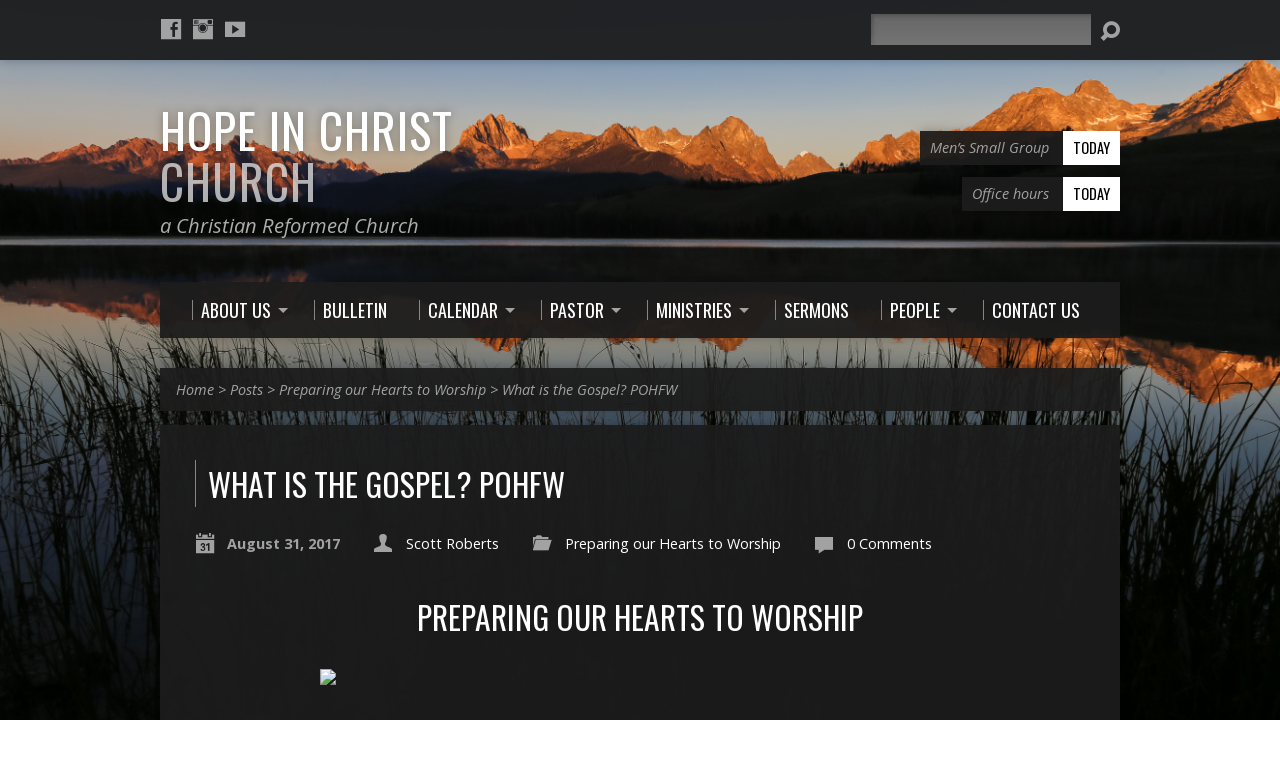

--- FILE ---
content_type: text/html; charset=UTF-8
request_url: https://www.hopeinchristchurch.org/2017/08/31/what-is-the-gospel-pohfw/
body_size: 14071
content:
<!DOCTYPE html>
<!--[if IE 8 ]><html class="ie8 no-js resurrect-html" lang="en"> <![endif]-->
<!--[if (gte IE 9)|!(IE)]><!--><html class="no-js resurrect-html" lang="en"> <!--<![endif]-->
<head>
<meta charset="UTF-8" />
<link rel="pingback" href="https://www.hopeinchristchurch.org/xmlrpc.php" />
<meta name='robots' content='index, follow, max-image-preview:large, max-snippet:-1, max-video-preview:-1' />

	<!-- This site is optimized with the Yoast SEO plugin v26.6 - https://yoast.com/wordpress/plugins/seo/ -->
	<title>What is the Gospel? POHFW - Hope in Christ Church</title>
	<link rel="canonical" href="https://www.hopeinchristchurch.org/2017/08/31/what-is-the-gospel-pohfw/" />
	<meta property="og:locale" content="en_US" />
	<meta property="og:type" content="article" />
	<meta property="og:title" content="What is the Gospel? POHFW - Hope in Christ Church" />
	<meta property="og:description" content="Preparing our Hearts to Worship In an effort to help you prepare for the September 3, 2017, Sunday morning corporate worship gathering and to aid you in your own reflections on the The Gospel. I wanted to pose a few questions and provide a few resources to prayerfully consider over the coming days. Our sermon&hellip;" />
	<meta property="og:url" content="https://www.hopeinchristchurch.org/2017/08/31/what-is-the-gospel-pohfw/" />
	<meta property="og:site_name" content="Hope in Christ Church" />
	<meta property="article:publisher" content="https://www.facebook.com/Hope-in-Christ-Church-1674436286145769/" />
	<meta property="article:published_time" content="2017-08-31T16:00:30+00:00" />
	<meta property="og:image" content="https://static1.squarespace.com/static/56c0e9831bbee09ca6ea96db/t/56e35a1601dbae34929cbbb9/1457740312415/image.jpeg?format=1500w" />
	<meta name="author" content="Scott Roberts" />
	<meta name="twitter:label1" content="Written by" />
	<meta name="twitter:data1" content="Scott Roberts" />
	<meta name="twitter:label2" content="Est. reading time" />
	<meta name="twitter:data2" content="3 minutes" />
	<script type="application/ld+json" class="yoast-schema-graph">{"@context":"https://schema.org","@graph":[{"@type":"WebPage","@id":"https://www.hopeinchristchurch.org/2017/08/31/what-is-the-gospel-pohfw/","url":"https://www.hopeinchristchurch.org/2017/08/31/what-is-the-gospel-pohfw/","name":"What is the Gospel? POHFW - Hope in Christ Church","isPartOf":{"@id":"https://www.hopeinchristchurch.org/#website"},"primaryImageOfPage":{"@id":"https://www.hopeinchristchurch.org/2017/08/31/what-is-the-gospel-pohfw/#primaryimage"},"image":{"@id":"https://www.hopeinchristchurch.org/2017/08/31/what-is-the-gospel-pohfw/#primaryimage"},"thumbnailUrl":"https://static1.squarespace.com/static/56c0e9831bbee09ca6ea96db/t/56e35a1601dbae34929cbbb9/1457740312415/image.jpeg?format=1500w","datePublished":"2017-08-31T16:00:30+00:00","author":{"@id":"https://www.hopeinchristchurch.org/#/schema/person/26d2f3343e324e962d6ff7ad01ffc845"},"breadcrumb":{"@id":"https://www.hopeinchristchurch.org/2017/08/31/what-is-the-gospel-pohfw/#breadcrumb"},"inLanguage":"en","potentialAction":[{"@type":"ReadAction","target":["https://www.hopeinchristchurch.org/2017/08/31/what-is-the-gospel-pohfw/"]}]},{"@type":"ImageObject","inLanguage":"en","@id":"https://www.hopeinchristchurch.org/2017/08/31/what-is-the-gospel-pohfw/#primaryimage","url":"https://static1.squarespace.com/static/56c0e9831bbee09ca6ea96db/t/56e35a1601dbae34929cbbb9/1457740312415/image.jpeg?format=1500w","contentUrl":"https://static1.squarespace.com/static/56c0e9831bbee09ca6ea96db/t/56e35a1601dbae34929cbbb9/1457740312415/image.jpeg?format=1500w"},{"@type":"BreadcrumbList","@id":"https://www.hopeinchristchurch.org/2017/08/31/what-is-the-gospel-pohfw/#breadcrumb","itemListElement":[{"@type":"ListItem","position":1,"name":"Home","item":"https://www.hopeinchristchurch.org/"},{"@type":"ListItem","position":2,"name":"What is the Gospel? POHFW"}]},{"@type":"WebSite","@id":"https://www.hopeinchristchurch.org/#website","url":"https://www.hopeinchristchurch.org/","name":"Hope in Christ Church","description":"a Christian Reformed Church","potentialAction":[{"@type":"SearchAction","target":{"@type":"EntryPoint","urlTemplate":"https://www.hopeinchristchurch.org/?s={search_term_string}"},"query-input":{"@type":"PropertyValueSpecification","valueRequired":true,"valueName":"search_term_string"}}],"inLanguage":"en"},{"@type":"Person","@id":"https://www.hopeinchristchurch.org/#/schema/person/26d2f3343e324e962d6ff7ad01ffc845","name":"Scott Roberts","image":{"@type":"ImageObject","inLanguage":"en","@id":"https://www.hopeinchristchurch.org/#/schema/person/image/","url":"https://secure.gravatar.com/avatar/0247ce45cbc5ccfbaf1c21279906b97bc575660b64b454f0f6af4acfc2dcac7a?s=96&d=mm&r=g","contentUrl":"https://secure.gravatar.com/avatar/0247ce45cbc5ccfbaf1c21279906b97bc575660b64b454f0f6af4acfc2dcac7a?s=96&d=mm&r=g","caption":"Scott Roberts"},"url":"https://www.hopeinchristchurch.org/author/pastor/"}]}</script>
	<!-- / Yoast SEO plugin. -->


<link rel='dns-prefetch' href='//www.googletagmanager.com' />
<link rel='dns-prefetch' href='//fonts.googleapis.com' />
<link rel="alternate" type="application/rss+xml" title="Hope in Christ Church &raquo; Feed" href="https://www.hopeinchristchurch.org/feed/" />
<link rel="alternate" type="application/rss+xml" title="Hope in Christ Church &raquo; Comments Feed" href="https://www.hopeinchristchurch.org/comments/feed/" />
<link rel="alternate" type="application/rss+xml" title="Hope in Christ Church &raquo; What is the Gospel? POHFW Comments Feed" href="https://www.hopeinchristchurch.org/2017/08/31/what-is-the-gospel-pohfw/feed/" />
<link rel="alternate" title="oEmbed (JSON)" type="application/json+oembed" href="https://www.hopeinchristchurch.org/wp-json/oembed/1.0/embed?url=https%3A%2F%2Fwww.hopeinchristchurch.org%2F2017%2F08%2F31%2Fwhat-is-the-gospel-pohfw%2F" />
<link rel="alternate" title="oEmbed (XML)" type="text/xml+oembed" href="https://www.hopeinchristchurch.org/wp-json/oembed/1.0/embed?url=https%3A%2F%2Fwww.hopeinchristchurch.org%2F2017%2F08%2F31%2Fwhat-is-the-gospel-pohfw%2F&#038;format=xml" />
<style id='wp-img-auto-sizes-contain-inline-css' type='text/css'>
img:is([sizes=auto i],[sizes^="auto," i]){contain-intrinsic-size:3000px 1500px}
/*# sourceURL=wp-img-auto-sizes-contain-inline-css */
</style>
<style id='wp-emoji-styles-inline-css' type='text/css'>

	img.wp-smiley, img.emoji {
		display: inline !important;
		border: none !important;
		box-shadow: none !important;
		height: 1em !important;
		width: 1em !important;
		margin: 0 0.07em !important;
		vertical-align: -0.1em !important;
		background: none !important;
		padding: 0 !important;
	}
/*# sourceURL=wp-emoji-styles-inline-css */
</style>
<style id='wp-block-library-inline-css' type='text/css'>
:root{--wp-block-synced-color:#7a00df;--wp-block-synced-color--rgb:122,0,223;--wp-bound-block-color:var(--wp-block-synced-color);--wp-editor-canvas-background:#ddd;--wp-admin-theme-color:#007cba;--wp-admin-theme-color--rgb:0,124,186;--wp-admin-theme-color-darker-10:#006ba1;--wp-admin-theme-color-darker-10--rgb:0,107,160.5;--wp-admin-theme-color-darker-20:#005a87;--wp-admin-theme-color-darker-20--rgb:0,90,135;--wp-admin-border-width-focus:2px}@media (min-resolution:192dpi){:root{--wp-admin-border-width-focus:1.5px}}.wp-element-button{cursor:pointer}:root .has-very-light-gray-background-color{background-color:#eee}:root .has-very-dark-gray-background-color{background-color:#313131}:root .has-very-light-gray-color{color:#eee}:root .has-very-dark-gray-color{color:#313131}:root .has-vivid-green-cyan-to-vivid-cyan-blue-gradient-background{background:linear-gradient(135deg,#00d084,#0693e3)}:root .has-purple-crush-gradient-background{background:linear-gradient(135deg,#34e2e4,#4721fb 50%,#ab1dfe)}:root .has-hazy-dawn-gradient-background{background:linear-gradient(135deg,#faaca8,#dad0ec)}:root .has-subdued-olive-gradient-background{background:linear-gradient(135deg,#fafae1,#67a671)}:root .has-atomic-cream-gradient-background{background:linear-gradient(135deg,#fdd79a,#004a59)}:root .has-nightshade-gradient-background{background:linear-gradient(135deg,#330968,#31cdcf)}:root .has-midnight-gradient-background{background:linear-gradient(135deg,#020381,#2874fc)}:root{--wp--preset--font-size--normal:16px;--wp--preset--font-size--huge:42px}.has-regular-font-size{font-size:1em}.has-larger-font-size{font-size:2.625em}.has-normal-font-size{font-size:var(--wp--preset--font-size--normal)}.has-huge-font-size{font-size:var(--wp--preset--font-size--huge)}.has-text-align-center{text-align:center}.has-text-align-left{text-align:left}.has-text-align-right{text-align:right}.has-fit-text{white-space:nowrap!important}#end-resizable-editor-section{display:none}.aligncenter{clear:both}.items-justified-left{justify-content:flex-start}.items-justified-center{justify-content:center}.items-justified-right{justify-content:flex-end}.items-justified-space-between{justify-content:space-between}.screen-reader-text{border:0;clip-path:inset(50%);height:1px;margin:-1px;overflow:hidden;padding:0;position:absolute;width:1px;word-wrap:normal!important}.screen-reader-text:focus{background-color:#ddd;clip-path:none;color:#444;display:block;font-size:1em;height:auto;left:5px;line-height:normal;padding:15px 23px 14px;text-decoration:none;top:5px;width:auto;z-index:100000}html :where(.has-border-color){border-style:solid}html :where([style*=border-top-color]){border-top-style:solid}html :where([style*=border-right-color]){border-right-style:solid}html :where([style*=border-bottom-color]){border-bottom-style:solid}html :where([style*=border-left-color]){border-left-style:solid}html :where([style*=border-width]){border-style:solid}html :where([style*=border-top-width]){border-top-style:solid}html :where([style*=border-right-width]){border-right-style:solid}html :where([style*=border-bottom-width]){border-bottom-style:solid}html :where([style*=border-left-width]){border-left-style:solid}html :where(img[class*=wp-image-]){height:auto;max-width:100%}:where(figure){margin:0 0 1em}html :where(.is-position-sticky){--wp-admin--admin-bar--position-offset:var(--wp-admin--admin-bar--height,0px)}@media screen and (max-width:600px){html :where(.is-position-sticky){--wp-admin--admin-bar--position-offset:0px}}

/*# sourceURL=wp-block-library-inline-css */
</style><style id='global-styles-inline-css' type='text/css'>
:root{--wp--preset--aspect-ratio--square: 1;--wp--preset--aspect-ratio--4-3: 4/3;--wp--preset--aspect-ratio--3-4: 3/4;--wp--preset--aspect-ratio--3-2: 3/2;--wp--preset--aspect-ratio--2-3: 2/3;--wp--preset--aspect-ratio--16-9: 16/9;--wp--preset--aspect-ratio--9-16: 9/16;--wp--preset--color--black: #000000;--wp--preset--color--cyan-bluish-gray: #abb8c3;--wp--preset--color--white: #ffffff;--wp--preset--color--pale-pink: #f78da7;--wp--preset--color--vivid-red: #cf2e2e;--wp--preset--color--luminous-vivid-orange: #ff6900;--wp--preset--color--luminous-vivid-amber: #fcb900;--wp--preset--color--light-green-cyan: #7bdcb5;--wp--preset--color--vivid-green-cyan: #00d084;--wp--preset--color--pale-cyan-blue: #8ed1fc;--wp--preset--color--vivid-cyan-blue: #0693e3;--wp--preset--color--vivid-purple: #9b51e0;--wp--preset--gradient--vivid-cyan-blue-to-vivid-purple: linear-gradient(135deg,rgb(6,147,227) 0%,rgb(155,81,224) 100%);--wp--preset--gradient--light-green-cyan-to-vivid-green-cyan: linear-gradient(135deg,rgb(122,220,180) 0%,rgb(0,208,130) 100%);--wp--preset--gradient--luminous-vivid-amber-to-luminous-vivid-orange: linear-gradient(135deg,rgb(252,185,0) 0%,rgb(255,105,0) 100%);--wp--preset--gradient--luminous-vivid-orange-to-vivid-red: linear-gradient(135deg,rgb(255,105,0) 0%,rgb(207,46,46) 100%);--wp--preset--gradient--very-light-gray-to-cyan-bluish-gray: linear-gradient(135deg,rgb(238,238,238) 0%,rgb(169,184,195) 100%);--wp--preset--gradient--cool-to-warm-spectrum: linear-gradient(135deg,rgb(74,234,220) 0%,rgb(151,120,209) 20%,rgb(207,42,186) 40%,rgb(238,44,130) 60%,rgb(251,105,98) 80%,rgb(254,248,76) 100%);--wp--preset--gradient--blush-light-purple: linear-gradient(135deg,rgb(255,206,236) 0%,rgb(152,150,240) 100%);--wp--preset--gradient--blush-bordeaux: linear-gradient(135deg,rgb(254,205,165) 0%,rgb(254,45,45) 50%,rgb(107,0,62) 100%);--wp--preset--gradient--luminous-dusk: linear-gradient(135deg,rgb(255,203,112) 0%,rgb(199,81,192) 50%,rgb(65,88,208) 100%);--wp--preset--gradient--pale-ocean: linear-gradient(135deg,rgb(255,245,203) 0%,rgb(182,227,212) 50%,rgb(51,167,181) 100%);--wp--preset--gradient--electric-grass: linear-gradient(135deg,rgb(202,248,128) 0%,rgb(113,206,126) 100%);--wp--preset--gradient--midnight: linear-gradient(135deg,rgb(2,3,129) 0%,rgb(40,116,252) 100%);--wp--preset--font-size--small: 13px;--wp--preset--font-size--medium: 20px;--wp--preset--font-size--large: 36px;--wp--preset--font-size--x-large: 42px;--wp--preset--spacing--20: 0.44rem;--wp--preset--spacing--30: 0.67rem;--wp--preset--spacing--40: 1rem;--wp--preset--spacing--50: 1.5rem;--wp--preset--spacing--60: 2.25rem;--wp--preset--spacing--70: 3.38rem;--wp--preset--spacing--80: 5.06rem;--wp--preset--shadow--natural: 6px 6px 9px rgba(0, 0, 0, 0.2);--wp--preset--shadow--deep: 12px 12px 50px rgba(0, 0, 0, 0.4);--wp--preset--shadow--sharp: 6px 6px 0px rgba(0, 0, 0, 0.2);--wp--preset--shadow--outlined: 6px 6px 0px -3px rgb(255, 255, 255), 6px 6px rgb(0, 0, 0);--wp--preset--shadow--crisp: 6px 6px 0px rgb(0, 0, 0);}:where(.is-layout-flex){gap: 0.5em;}:where(.is-layout-grid){gap: 0.5em;}body .is-layout-flex{display: flex;}.is-layout-flex{flex-wrap: wrap;align-items: center;}.is-layout-flex > :is(*, div){margin: 0;}body .is-layout-grid{display: grid;}.is-layout-grid > :is(*, div){margin: 0;}:where(.wp-block-columns.is-layout-flex){gap: 2em;}:where(.wp-block-columns.is-layout-grid){gap: 2em;}:where(.wp-block-post-template.is-layout-flex){gap: 1.25em;}:where(.wp-block-post-template.is-layout-grid){gap: 1.25em;}.has-black-color{color: var(--wp--preset--color--black) !important;}.has-cyan-bluish-gray-color{color: var(--wp--preset--color--cyan-bluish-gray) !important;}.has-white-color{color: var(--wp--preset--color--white) !important;}.has-pale-pink-color{color: var(--wp--preset--color--pale-pink) !important;}.has-vivid-red-color{color: var(--wp--preset--color--vivid-red) !important;}.has-luminous-vivid-orange-color{color: var(--wp--preset--color--luminous-vivid-orange) !important;}.has-luminous-vivid-amber-color{color: var(--wp--preset--color--luminous-vivid-amber) !important;}.has-light-green-cyan-color{color: var(--wp--preset--color--light-green-cyan) !important;}.has-vivid-green-cyan-color{color: var(--wp--preset--color--vivid-green-cyan) !important;}.has-pale-cyan-blue-color{color: var(--wp--preset--color--pale-cyan-blue) !important;}.has-vivid-cyan-blue-color{color: var(--wp--preset--color--vivid-cyan-blue) !important;}.has-vivid-purple-color{color: var(--wp--preset--color--vivid-purple) !important;}.has-black-background-color{background-color: var(--wp--preset--color--black) !important;}.has-cyan-bluish-gray-background-color{background-color: var(--wp--preset--color--cyan-bluish-gray) !important;}.has-white-background-color{background-color: var(--wp--preset--color--white) !important;}.has-pale-pink-background-color{background-color: var(--wp--preset--color--pale-pink) !important;}.has-vivid-red-background-color{background-color: var(--wp--preset--color--vivid-red) !important;}.has-luminous-vivid-orange-background-color{background-color: var(--wp--preset--color--luminous-vivid-orange) !important;}.has-luminous-vivid-amber-background-color{background-color: var(--wp--preset--color--luminous-vivid-amber) !important;}.has-light-green-cyan-background-color{background-color: var(--wp--preset--color--light-green-cyan) !important;}.has-vivid-green-cyan-background-color{background-color: var(--wp--preset--color--vivid-green-cyan) !important;}.has-pale-cyan-blue-background-color{background-color: var(--wp--preset--color--pale-cyan-blue) !important;}.has-vivid-cyan-blue-background-color{background-color: var(--wp--preset--color--vivid-cyan-blue) !important;}.has-vivid-purple-background-color{background-color: var(--wp--preset--color--vivid-purple) !important;}.has-black-border-color{border-color: var(--wp--preset--color--black) !important;}.has-cyan-bluish-gray-border-color{border-color: var(--wp--preset--color--cyan-bluish-gray) !important;}.has-white-border-color{border-color: var(--wp--preset--color--white) !important;}.has-pale-pink-border-color{border-color: var(--wp--preset--color--pale-pink) !important;}.has-vivid-red-border-color{border-color: var(--wp--preset--color--vivid-red) !important;}.has-luminous-vivid-orange-border-color{border-color: var(--wp--preset--color--luminous-vivid-orange) !important;}.has-luminous-vivid-amber-border-color{border-color: var(--wp--preset--color--luminous-vivid-amber) !important;}.has-light-green-cyan-border-color{border-color: var(--wp--preset--color--light-green-cyan) !important;}.has-vivid-green-cyan-border-color{border-color: var(--wp--preset--color--vivid-green-cyan) !important;}.has-pale-cyan-blue-border-color{border-color: var(--wp--preset--color--pale-cyan-blue) !important;}.has-vivid-cyan-blue-border-color{border-color: var(--wp--preset--color--vivid-cyan-blue) !important;}.has-vivid-purple-border-color{border-color: var(--wp--preset--color--vivid-purple) !important;}.has-vivid-cyan-blue-to-vivid-purple-gradient-background{background: var(--wp--preset--gradient--vivid-cyan-blue-to-vivid-purple) !important;}.has-light-green-cyan-to-vivid-green-cyan-gradient-background{background: var(--wp--preset--gradient--light-green-cyan-to-vivid-green-cyan) !important;}.has-luminous-vivid-amber-to-luminous-vivid-orange-gradient-background{background: var(--wp--preset--gradient--luminous-vivid-amber-to-luminous-vivid-orange) !important;}.has-luminous-vivid-orange-to-vivid-red-gradient-background{background: var(--wp--preset--gradient--luminous-vivid-orange-to-vivid-red) !important;}.has-very-light-gray-to-cyan-bluish-gray-gradient-background{background: var(--wp--preset--gradient--very-light-gray-to-cyan-bluish-gray) !important;}.has-cool-to-warm-spectrum-gradient-background{background: var(--wp--preset--gradient--cool-to-warm-spectrum) !important;}.has-blush-light-purple-gradient-background{background: var(--wp--preset--gradient--blush-light-purple) !important;}.has-blush-bordeaux-gradient-background{background: var(--wp--preset--gradient--blush-bordeaux) !important;}.has-luminous-dusk-gradient-background{background: var(--wp--preset--gradient--luminous-dusk) !important;}.has-pale-ocean-gradient-background{background: var(--wp--preset--gradient--pale-ocean) !important;}.has-electric-grass-gradient-background{background: var(--wp--preset--gradient--electric-grass) !important;}.has-midnight-gradient-background{background: var(--wp--preset--gradient--midnight) !important;}.has-small-font-size{font-size: var(--wp--preset--font-size--small) !important;}.has-medium-font-size{font-size: var(--wp--preset--font-size--medium) !important;}.has-large-font-size{font-size: var(--wp--preset--font-size--large) !important;}.has-x-large-font-size{font-size: var(--wp--preset--font-size--x-large) !important;}
/*# sourceURL=global-styles-inline-css */
</style>

<style id='classic-theme-styles-inline-css' type='text/css'>
/*! This file is auto-generated */
.wp-block-button__link{color:#fff;background-color:#32373c;border-radius:9999px;box-shadow:none;text-decoration:none;padding:calc(.667em + 2px) calc(1.333em + 2px);font-size:1.125em}.wp-block-file__button{background:#32373c;color:#fff;text-decoration:none}
/*# sourceURL=/wp-includes/css/classic-themes.min.css */
</style>
<link rel='stylesheet' id='cpsh-shortcodes-css' href='https://www.hopeinchristchurch.org/wp-content/plugins/column-shortcodes//assets/css/shortcodes.css?ver=1.0.1' type='text/css' media='all' />
<link rel='stylesheet' id='collapscore-css-css' href='https://www.hopeinchristchurch.org/wp-content/plugins/jquery-collapse-o-matic/css/core_style.css?ver=1.0' type='text/css' media='all' />
<link rel='stylesheet' id='collapseomatic-css-css' href='https://www.hopeinchristchurch.org/wp-content/plugins/jquery-collapse-o-matic/css/light_style.css?ver=1.6' type='text/css' media='all' />
<link rel='stylesheet' id='resurrect-google-fonts-css' href='//fonts.googleapis.com/css?family=Oswald:400,700%7COpen+Sans:300,300italic,400,400italic,700,700italic' type='text/css' media='all' />
<link rel='stylesheet' id='elusive-webfont-css' href='https://www.hopeinchristchurch.org/wp-content/themes/resurrect/css/elusive-webfont.css?ver=3.5' type='text/css' media='all' />
<link rel='stylesheet' id='resurrect-style-css' href='https://www.hopeinchristchurch.org/wp-content/themes/resurrect/style.css?ver=3.5' type='text/css' media='all' />
<link rel='stylesheet' id='resurrect-responsive-css' href='https://www.hopeinchristchurch.org/wp-content/themes/resurrect/css/responsive.css?ver=3.5' type='text/css' media='all' />
<link rel='stylesheet' id='resurrect-color-css' href='https://www.hopeinchristchurch.org/wp-content/themes/resurrect/colors/dark/style.css?ver=3.5' type='text/css' media='all' />
<script type="text/javascript" src="https://www.hopeinchristchurch.org/wp-includes/js/jquery/jquery.min.js?ver=3.7.1" id="jquery-core-js"></script>
<script type="text/javascript" src="https://www.hopeinchristchurch.org/wp-includes/js/jquery/jquery-migrate.min.js?ver=3.4.1" id="jquery-migrate-js"></script>
<script type="text/javascript" id="ctfw-ie-unsupported-js-extra">
/* <![CDATA[ */
var ctfw_ie_unsupported = {"default_version":"7","min_version":"5","max_version":"9","version":"7","message":"You are using an outdated version of Internet Explorer. Please upgrade your browser to use this site.","redirect_url":"https://browsehappy.com/"};
//# sourceURL=ctfw-ie-unsupported-js-extra
/* ]]> */
</script>
<script type="text/javascript" src="https://www.hopeinchristchurch.org/wp-content/themes/resurrect/framework/js/ie-unsupported.js?ver=3.5" id="ctfw-ie-unsupported-js"></script>
<script type="text/javascript" src="https://www.hopeinchristchurch.org/wp-content/themes/resurrect/framework/js/jquery.fitvids.js?ver=3.5" id="fitvids-js"></script>
<script type="text/javascript" id="ctfw-responsive-embeds-js-extra">
/* <![CDATA[ */
var ctfw_responsive_embeds = {"wp_responsive_embeds":"1"};
//# sourceURL=ctfw-responsive-embeds-js-extra
/* ]]> */
</script>
<script type="text/javascript" src="https://www.hopeinchristchurch.org/wp-content/themes/resurrect/framework/js/responsive-embeds.js?ver=3.5" id="ctfw-responsive-embeds-js"></script>
<script type="text/javascript" src="https://www.hopeinchristchurch.org/wp-content/themes/resurrect/js/modernizr.custom.js?ver=3.5" id="modernizr-custom-js"></script>
<script type="text/javascript" src="https://www.hopeinchristchurch.org/wp-content/themes/resurrect/js/jquery.meanmenu.min.js?ver=3.5" id="jquery-meanmenu-js"></script>
<script type="text/javascript" src="https://www.hopeinchristchurch.org/wp-content/themes/resurrect/js/superfish.modified.js?ver=3.5" id="superfish-js"></script>
<script type="text/javascript" src="https://www.hopeinchristchurch.org/wp-content/themes/resurrect/js/supersubs.js?ver=3.5" id="supersubs-js"></script>
<script type="text/javascript" src="https://www.hopeinchristchurch.org/wp-content/themes/resurrect/js/jquery.validate.min.js?ver=3.5" id="jquery-validate-js"></script>
<script type="text/javascript" src="https://www.hopeinchristchurch.org/wp-content/themes/resurrect/js/jquery.smooth-scroll.min.js?ver=3.5" id="jquery-smooth-scroll-js"></script>
<script type="text/javascript" src="https://www.hopeinchristchurch.org/wp-content/themes/resurrect/js/jquery_cookie.min.js?ver=3.5" id="jquery-cookie-js"></script>
<script type="text/javascript" id="resurrect-main-js-extra">
/* <![CDATA[ */
var resurrect_main = {"site_path":"/","home_url":"https://www.hopeinchristchurch.org","color_url":"https://www.hopeinchristchurch.org/wp-content/themes/resurrect/colors/dark","is_ssl":"1","current_protocol":"https","mobile_menu_label":"Menu","slider_slideshow":"1","slider_speed":"6000","comment_name_required":"1","comment_email_required":"1","comment_name_error_required":"Required","comment_email_error_required":"Required","comment_email_error_invalid":"Invalid Email","comment_url_error_invalid":"Invalid URL","comment_message_error_required":"Comment Required"};
//# sourceURL=resurrect-main-js-extra
/* ]]> */
</script>
<script type="text/javascript" src="https://www.hopeinchristchurch.org/wp-content/themes/resurrect/js/main.js?ver=3.5" id="resurrect-main-js"></script>

<!-- Google tag (gtag.js) snippet added by Site Kit -->
<!-- Google Analytics snippet added by Site Kit -->
<script type="text/javascript" src="https://www.googletagmanager.com/gtag/js?id=GT-PH3T48N" id="google_gtagjs-js" async></script>
<script type="text/javascript" id="google_gtagjs-js-after">
/* <![CDATA[ */
window.dataLayer = window.dataLayer || [];function gtag(){dataLayer.push(arguments);}
gtag("set","linker",{"domains":["www.hopeinchristchurch.org"]});
gtag("js", new Date());
gtag("set", "developer_id.dZTNiMT", true);
gtag("config", "GT-PH3T48N");
//# sourceURL=google_gtagjs-js-after
/* ]]> */
</script>
<script type="text/javascript" id="ai-js-js-extra">
/* <![CDATA[ */
var MyAjax = {"ajaxurl":"https://www.hopeinchristchurch.org/wp-admin/admin-ajax.php","security":"0f7877bc2b"};
//# sourceURL=ai-js-js-extra
/* ]]> */
</script>
<script type="text/javascript" src="https://www.hopeinchristchurch.org/wp-content/plugins/advanced-iframe/js/ai.min.js?ver=436284" id="ai-js-js"></script>
<link rel="https://api.w.org/" href="https://www.hopeinchristchurch.org/wp-json/" /><link rel="alternate" title="JSON" type="application/json" href="https://www.hopeinchristchurch.org/wp-json/wp/v2/posts/2479" /><link rel="EditURI" type="application/rsd+xml" title="RSD" href="https://www.hopeinchristchurch.org/xmlrpc.php?rsd" />
<meta name="generator" content="WordPress 6.9" />
<link rel='shortlink' href='https://www.hopeinchristchurch.org/?p=2479' />
<meta name="generator" content="Site Kit by Google 1.168.0" /><!-- Analytics by WP Statistics - https://wp-statistics.com -->
<style type="text/css">
#resurrect-logo-text {
	font-family: 'Oswald', Arial, Helvetica, sans-serif;
}

body, input, textarea, select, .sf-menu li li a, .flex-description, #cancel-comment-reply-link, .resurrect-accordion-section-title, a.resurrect-button, a.comment-reply-link, a.comment-edit-link, a.post-edit-link, .resurrect-nav-left-right a, input[type=submit], .wp-block-file .wp-block-file__button, pre.wp-block-verse {
	font-family: 'Open Sans', Arial, Helvetica, sans-serif;
}

#resurrect-header-menu-links > li > a .ctfw-header-menu-link-title, #resurrect-footer-menu-links {
	font-family: 'Oswald', Arial, Helvetica, sans-serif;
}

#resurrect-intro-heading, .resurrect-main-title, .resurrect-entry-content h1:not(.resurrect-calendar-list-entry-title), .resurrect-entry-content h2, .resurrect-entry-content h3, .resurrect-entry-content h4, .resurrect-entry-content h5, .resurrect-entry-content h6, .mce-content-body h1, .mce-content-body h2, .mce-content-body h3, .mce-content-body h4, .mce-content-body h5, .mce-content-body h6, .resurrect-author-box h1, .resurrect-person header h1, .resurrect-location header h1, .resurrect-entry-short h1, #reply-title, #resurrect-comments-title, .flex-title, .resurrect-caption-image-title, #resurrect-banner h1, h1.resurrect-widget-title, .resurrect-header-right-item-date, .resurrect-calendar-table-header-row, .has-drop-cap:not(:focus):first-letter {
	font-family: 'Oswald', Arial, Helvetica, sans-serif;
}


</style>
<script type="text/javascript">
jQuery( window ).load( function() {
	if ( jQuery.cookie( 'resurrect_responsive_off' ) ) {

		// Add helper class without delay
		jQuery( 'html' ).addClass( 'resurrect-responsive-off' );

		// Disable responsive.css
		jQuery( '#resurrect-responsive-css' ).remove();

	} else {

		// Add helper class without delay
		jQuery( 'html' ).addClass( 'resurrect-responsive-on' );

		// Add viewport meta to head -- IMMEDIATELY, not on ready()
		jQuery( 'head' ).append(' <meta name="viewport" content="width=device-width, initial-scale=1">' );

	}
});
</script>
<style type="text/css" id="custom-background-css">
body.custom-background { background-image: url("https://www.hopeinchristchurch.org/wp-content/uploads/2016/01/IMG_2965-1-2.jpg"); background-position: center center; background-size: cover; background-repeat: no-repeat; background-attachment: fixed; }
</style>
	<link rel="icon" href="https://www.hopeinchristchurch.org/wp-content/uploads/2019/08/cropped-white-150x150.png" sizes="32x32" />
<link rel="icon" href="https://www.hopeinchristchurch.org/wp-content/uploads/2019/08/cropped-white-240x240.png" sizes="192x192" />
<link rel="apple-touch-icon" href="https://www.hopeinchristchurch.org/wp-content/uploads/2019/08/cropped-white-240x240.png" />
<meta name="msapplication-TileImage" content="https://www.hopeinchristchurch.org/wp-content/uploads/2019/08/cropped-white-300x300.png" />
</head>
<body class="wp-singular post-template-default single single-post postid-2479 single-format-standard custom-background wp-embed-responsive wp-theme-resurrect resurrect-logo-font-oswald resurrect-heading-font-oswald resurrect-menu-font-oswald resurrect-body-font-open-sans resurrect-no-logo resurrect-background-image-file-img_2965-1-2 resurrect-no-banner">

<div id="resurrect-container">

	
		<div id="resurrect-top" class="resurrect-top-has-icons resurrect-top-no-menu resurrect-top-has-search">

			<div id="resurrect-top-inner">

				<div id="resurrect-top-content" class="resurrect-clearfix">

					<ul class="resurrect-list-icons">
	<li><a href="https://www.facebook.com/pages/category/Christian-Church/Hope-in-Christ-Church-1674436286145769/" class="el-icon-facebook" title="Facebook" target="_blank"></a></li>
	<li><a href="https://www.instagram.com/hope.in.christ.church/" class="el-icon-instagram" title="Instagram" target="_blank"></a></li>
	<li><a href="http://Youtube.com/@hopeinchristchurch" class="el-icon-youtube" title="YouTube" target="_blank"></a></li>
</ul>
					<div id="resurrect-top-right">

						<div id="resurrect-top-menu">

							
						</div>

						
							<div id="resurrect-top-search">
								
<div class="resurrect-search-form">
	<form method="get" action="https://www.hopeinchristchurch.org/">
		<label class="screen-reader-text">Search</label>
		<div class="resurrect-search-field">
			<input type="text" name="s" aria-label="Search">
		</div>
		<a href="#" class="resurrect-search-button el-icon-search" title="Search"></a>
	</form>
</div>
							</div>

						
					</div>

				</div>

			</div>

		</div>

	
	<div id="resurrect-middle">

		<div id="resurrect-middle-content" class="resurrect-clearfix">

			<header id="resurrect-header" class="resurrect-header-text-light">

				<div id="resurrect-header-inner">

					<div id="resurrect-header-content">

						<div id="resurrect-logo">

							<div id="resurrect-logo-content">

								
									<div id="resurrect-logo-text" class="resurrect-logo-text-large">
										<div id="resurrect-logo-text-inner">
											<a href="https://www.hopeinchristchurch.org/">
												Hope in Christ <span>Church</span>											</a>
										</div>
									</div>

								
																	<div id="resurrect-logo-tagline" class="resurrect-tagline">
										a Christian Reformed Church									</div>
								
							</div>

						</div>

						<div id="resurrect-header-right">

							<div id="resurrect-header-right-inner">

								<div id="resurrect-header-right-content">

									
	
	<div id="resurrect-header-right-items" class="resurrect-header-right-items-count- resurrect-clearfix">

		
		<article class="resurrect-header-right-item">

			<a href="https://www.hopeinchristchurch.org/events/mens-support-group/" title="Men’s Small Group">

				<span class="resurrect-header-right-item-title">Men’s Small Group</span>

									<span class="resurrect-header-right-item-date">
						Today					</span>
				
			</a>

		</article>

		
		<article class="resurrect-header-right-item">

			<a href="https://www.hopeinchristchurch.org/events/office-hours-thursday/" title="Office hours">

				<span class="resurrect-header-right-item-title">Office hours</span>

									<span class="resurrect-header-right-item-date">
						Today					</span>
				
			</a>

		</article>

		
	</div>


								</div>

							</div>

						</div>

					</div>

				</div>

				<nav id="resurrect-header-menu" class="resurrect-clearfix">

					<div id="resurrect-header-menu-inner" class="resurrect-clearfix">

						<ul id="resurrect-header-menu-links" class="sf-menu"><li id="menu-item-221" class="menu-item menu-item-type-post_type menu-item-object-page menu-item-has-children menu-item-221 ctfw-header-menu-link-no-description"><a href="https://www.hopeinchristchurch.org/about-us/"><div class="ctfw-header-menu-link-inner"><div class="ctfw-header-menu-link-title">About Us</div></div></a>
<ul class="sub-menu">
	<li id="menu-item-229" class="menu-item menu-item-type-post_type menu-item-object-page menu-item-229"><a href="https://www.hopeinchristchurch.org/about-us/mission-statement/">Mission Statement</a></li>
	<li id="menu-item-235" class="menu-item menu-item-type-post_type menu-item-object-page menu-item-235"><a href="https://www.hopeinchristchurch.org/about-us/what-to-expect/">What to Expect</a></li>
	<li id="menu-item-252" class="menu-item menu-item-type-post_type menu-item-object-page menu-item-252"><a href="https://www.hopeinchristchurch.org/about-us/doctrine/">What We Believe</a></li>
	<li id="menu-item-251" class="menu-item menu-item-type-post_type menu-item-object-page menu-item-251"><a href="https://www.hopeinchristchurch.org/about-us/leadership/">Leadership</a></li>
	<li id="menu-item-231" class="menu-item menu-item-type-post_type menu-item-object-page menu-item-231"><a href="https://www.hopeinchristchurch.org/about-us/our-history/">Our History</a></li>
	<li id="menu-item-1940" class="menu-item menu-item-type-post_type menu-item-object-page menu-item-1940"><a href="https://www.hopeinchristchurch.org/lifepak-cr-plus-aed/">Lifepak CR Plus AED</a></li>
</ul>
</li>
<li id="menu-item-167" class="menu-item menu-item-type-taxonomy menu-item-object-category menu-item-167 ctfw-header-menu-link-no-description"><a href="https://www.hopeinchristchurch.org/category/information/bulletin/"><div class="ctfw-header-menu-link-inner"><div class="ctfw-header-menu-link-title">Bulletin</div></div></a></li>
<li id="menu-item-118" class="menu-item menu-item-type-post_type menu-item-object-page menu-item-has-children menu-item-118 ctfw-header-menu-link-no-description"><a href="https://www.hopeinchristchurch.org/events-2/"><div class="ctfw-header-menu-link-inner"><div class="ctfw-header-menu-link-title">Calendar</div></div></a>
<ul class="sub-menu">
	<li id="menu-item-161" class="menu-item menu-item-type-post_type_archive menu-item-object-ctc_event menu-item-161"><a href="https://www.hopeinchristchurch.org/events/">All Events</a></li>
	<li id="menu-item-804" class="menu-item menu-item-type-taxonomy menu-item-object-ctc_event_category menu-item-804"><a href="https://www.hopeinchristchurch.org/event-category/friendship/">Friendship</a></li>
	<li id="menu-item-803" class="menu-item menu-item-type-taxonomy menu-item-object-ctc_event_category menu-item-803"><a href="https://www.hopeinchristchurch.org/event-category/gems/">Gems</a></li>
	<li id="menu-item-194" class="menu-item menu-item-type-taxonomy menu-item-object-ctc_event_category menu-item-194"><a href="https://www.hopeinchristchurch.org/event-category/meeting/">Meeting</a></li>
	<li id="menu-item-800" class="menu-item menu-item-type-taxonomy menu-item-object-ctc_event_category menu-item-800"><a href="https://www.hopeinchristchurch.org/event-category/office/">Office</a></li>
	<li id="menu-item-195" class="menu-item menu-item-type-taxonomy menu-item-object-ctc_event_category menu-item-195"><a href="https://www.hopeinchristchurch.org/event-category/prayer/">Prayer</a></li>
	<li id="menu-item-802" class="menu-item menu-item-type-taxonomy menu-item-object-ctc_event_category menu-item-802"><a href="https://www.hopeinchristchurch.org/event-category/small-groups/">Small Groups</a></li>
	<li id="menu-item-805" class="menu-item menu-item-type-taxonomy menu-item-object-ctc_event_category menu-item-805"><a href="https://www.hopeinchristchurch.org/event-category/vitality-pathway/">Vitality Pathway</a></li>
	<li id="menu-item-165" class="menu-item menu-item-type-taxonomy menu-item-object-ctc_event_category menu-item-165"><a href="https://www.hopeinchristchurch.org/event-category/worship/">Worship</a></li>
</ul>
</li>
<li id="menu-item-196" class="menu-item menu-item-type-taxonomy menu-item-object-category menu-item-has-children menu-item-196 ctfw-header-menu-link-no-description"><a href="https://www.hopeinchristchurch.org/category/pastor/"><div class="ctfw-header-menu-link-inner"><div class="ctfw-header-menu-link-title">Pastor</div></div></a>
<ul class="sub-menu">
	<li id="menu-item-2299" class="menu-item menu-item-type-taxonomy menu-item-object-category menu-item-2299"><a href="https://www.hopeinchristchurch.org/category/pastor/">Pastor&#8217;s Blog</a></li>
</ul>
</li>
<li id="menu-item-80" class="menu-item menu-item-type-post_type menu-item-object-page menu-item-has-children menu-item-80 ctfw-header-menu-link-no-description"><a href="https://www.hopeinchristchurch.org/ministries/"><div class="ctfw-header-menu-link-inner"><div class="ctfw-header-menu-link-title">Ministries</div></div></a>
<ul class="sub-menu">
	<li id="menu-item-266" class="menu-item menu-item-type-post_type menu-item-object-page menu-item-266"><a href="https://www.hopeinchristchurch.org/ministries/prayer-team/">Prayer Team</a></li>
	<li id="menu-item-82" class="menu-item menu-item-type-post_type menu-item-object-page menu-item-82"><a href="https://www.hopeinchristchurch.org/ministries/small-groups/">Small Groups</a></li>
	<li id="menu-item-83" class="menu-item menu-item-type-post_type menu-item-object-page menu-item-83"><a href="https://www.hopeinchristchurch.org/ministries/friendship/">Friendship</a></li>
	<li id="menu-item-81" class="menu-item menu-item-type-post_type menu-item-object-page menu-item-81"><a href="https://www.hopeinchristchurch.org/ministries/gems/">GEMS</a></li>
	<li id="menu-item-264" class="menu-item menu-item-type-post_type menu-item-object-page menu-item-264"><a href="https://www.hopeinchristchurch.org/ministries/youth-worship-team/">Youth Worship Team</a></li>
	<li id="menu-item-348" class="menu-item menu-item-type-post_type menu-item-object-page menu-item-348"><a href="https://www.hopeinchristchurch.org/ministries/sunday-school/">Sunday School</a></li>
	<li id="menu-item-265" class="menu-item menu-item-type-post_type menu-item-object-page menu-item-265"><a href="https://www.hopeinchristchurch.org/ministries/worship-planning-team/">Worship Team</a></li>
	<li id="menu-item-263" class="menu-item menu-item-type-post_type menu-item-object-page menu-item-263"><a href="https://www.hopeinchristchurch.org/ministries/janitorial-team/">Janitorial Team</a></li>
</ul>
</li>
<li id="menu-item-86" class="menu-item menu-item-type-post_type menu-item-object-page menu-item-86 ctfw-header-menu-link-no-description"><a href="https://www.hopeinchristchurch.org/sermons-2/"><div class="ctfw-header-menu-link-inner"><div class="ctfw-header-menu-link-title">Sermons</div></div></a></li>
<li id="menu-item-89" class="menu-item menu-item-type-post_type menu-item-object-page menu-item-has-children menu-item-89 ctfw-header-menu-link-no-description"><a href="https://www.hopeinchristchurch.org/people-2/"><div class="ctfw-header-menu-link-inner"><div class="ctfw-header-menu-link-title">People</div></div></a>
<ul class="sub-menu">
	<li id="menu-item-199" class="menu-item menu-item-type-taxonomy menu-item-object-ctc_person_group menu-item-199"><a href="https://www.hopeinchristchurch.org/group/staff/">Staff</a></li>
	<li id="menu-item-201" class="menu-item menu-item-type-taxonomy menu-item-object-ctc_person_group menu-item-201"><a href="https://www.hopeinchristchurch.org/group/elders/">Elders</a></li>
	<li id="menu-item-198" class="menu-item menu-item-type-taxonomy menu-item-object-ctc_person_group menu-item-198"><a href="https://www.hopeinchristchurch.org/group/deacons/">Deacons</a></li>
</ul>
</li>
<li id="menu-item-121" class="menu-item menu-item-type-post_type menu-item-object-page menu-item-121 ctfw-header-menu-link-no-description"><a href="https://www.hopeinchristchurch.org/contact-us/"><div class="ctfw-header-menu-link-inner"><div class="ctfw-header-menu-link-title">Contact Us</div></div></a></li>
</ul>
					</div>

				</nav>

				

			</header>

<div id="resurrect-content" class="resurrect-no-sidebar">

	<div id="resurrect-content-inner">

		<div class="ctfw-breadcrumbs"><a href="https://www.hopeinchristchurch.org/">Home</a> > <a href="https://www.hopeinchristchurch.org">Posts</a> > <a href="https://www.hopeinchristchurch.org/category/preparing-our-hearts-to-worship/">Preparing our Hearts to Worship</a> > <a href="https://www.hopeinchristchurch.org/2017/08/31/what-is-the-gospel-pohfw/">What is the Gospel? POHFW</a></div>
		<div class="resurrect-content-block resurrect-content-block-close resurrect-clearfix">

			
			

	
		
	<article id="post-2479" class="resurrect-entry-full resurrect-blog-full post-2479 post type-post status-publish format-standard hentry category-preparing-our-hearts-to-worship ctfw-no-image">

		
<header class="resurrect-entry-header resurrect-clearfix">

	
	<div class="resurrect-entry-title-meta">

					<h1 class="resurrect-entry-title resurrect-main-title">
				What is the Gospel? POHFW			</h1>
		
		<ul class="resurrect-entry-meta">

			<li class="resurrect-entry-date resurrect-content-icon">
				<span class="el-icon-calendar"></span>
				<time datetime="2017-08-31T09:00:30-07:00">August 31, 2017</time>
			</li>

			<li class="resurrect-entry-byline resurrect-content-icon">
				<span class="el-icon-user"></span>
				<a href="https://www.hopeinchristchurch.org/author/pastor/">Scott Roberts</a>
			</li>

							<li class="resurrect-entry-category resurrect-content-icon">
					<span class="el-icon-folder-open"></span>
					<a href="https://www.hopeinchristchurch.org/category/preparing-our-hearts-to-worship/" rel="category tag">Preparing our Hearts to Worship</a>				</li>
			
							<li class="resurrect-entry-comments-link resurrect-content-icon">
					<span class="el-icon-comment"></span>
					<a href="https://www.hopeinchristchurch.org/2017/08/31/what-is-the-gospel-pohfw/#respond" class="resurrect-scroll-to-comments" >0 Comments</a>				</li>
			
		</ul>

	</div>

</header>

		<div class="resurrect-entry-content resurrect-clearfix">

			<h1 style="text-align: center;">Preparing our Hearts to Worship</h1>
<p><img fetchpriority="high" decoding="async" class="aligncenter size-medium" src="https://static1.squarespace.com/static/56c0e9831bbee09ca6ea96db/t/56e35a1601dbae34929cbbb9/1457740312415/image.jpeg?format=1500w" width="640" height="360" /></p>
<p>In an effort to help you prepare for the <strong>September 3, 2017</strong>, Sunday morning corporate worship gathering and to aid you in your own reflections on the<strong> The Gospel.</strong> I wanted to pose a few questions and provide a few resources to prayerfully consider over the coming days. Our sermon is entitled, “<strong>What is <em>The</em> Gospel?”.</strong> The main Scripture for the day is <strong>Titus 3:4-7</strong>. The other passages are either referenced in the message or provide additional insight for reflection.</p>
<p>&nbsp;</p>
<p>(Pick and choose from the many resources and options, which I have tried to make available for your devotional life.)</p>
<p>&nbsp;</p>
<h2>From the Scriptures</h2>
<p>&nbsp;</p>
<p style="padding-left: 30px;">Read and prayerfully reflect upon some or all of these Scriptures. Ask God to shape your life and your church’s life to match the heart of God:</p>
<p style="padding-left: 30px;">
<p style="padding-left: 30px;">Read or listen to Titus 3:4-7, 1Corinthians 15:1-11, Romans 6:23, 1John 4:2-3).</p>
<p style="padding-left: 30px;">(You can read or listen to all of these passages in a variety of translations at <a href="http://www.bible.is/ENGESV/Titus/3">Bible.is</a>.)</p>
<p>&nbsp;</p>
<h2>From the Creeds and Confessions</h2>
<p>&nbsp;</p>
<p style="padding-left: 60px;"><span class="collapseomatic " id="id6971ecdd372ff" rel="creeds-highlander" tabindex="0" title="Heidelberg Catechism Q15-17"    >Heidelberg Catechism Q15-17</span><div id="target-id6971ecdd372ff" class="collapseomatic_content ">
<p style="padding-left: 60px;"><strong>Q15. What kind of mediator and deliverer should we look for then? </strong></p>
<p style="padding-left: 60px;"><strong> </strong></p>
<p style="padding-left: 60px;"><strong>One who is a true<sup>1</sup> and righteous<sup>2</sup> human,  yet more powerful than all creatures, that is, one who is also true God.<sup>3</sup></strong></p>
<p style="padding-left: 60px;"><strong> </strong></p>
<p style="padding-left: 60px;"><strong><sup>1</sup></strong><strong> </strong><a href="http://bible.oremus.org/?passage=Rom.%201:3&amp;version=nrsv"><strong>Rom. 1:3</strong></a><strong>; </strong><a href="http://bible.oremus.org/?passage=1%20Cor.%2015:21&amp;version=nrsv"><strong>1 Cor. 15:21</strong></a><strong>; </strong><a href="http://bible.oremus.org/?passage=Heb.%202:17&amp;version=nrsv"><strong>Heb. 2:17</strong></a><strong><br />
<sup>2</sup> </strong><a href="http://bible.oremus.org/?passage=Isa.%2053:9&amp;version=nrsv"><strong>Isa. 53:9</strong></a><strong>; </strong><a href="http://bible.oremus.org/?passage=2%20Cor.%205:21&amp;version=nrsv"><strong>2 Cor. 5:21</strong></a><strong>; </strong><a href="http://bible.oremus.org/?passage=Heb.%207:26&amp;version=nrsv"><strong>Heb. 7:26</strong></a><strong><br />
<sup>3</sup> </strong><a href="http://bible.oremus.org/?passage=Isa.%207:14&amp;version=nrsv"><strong>Isa. 7:14</strong></a><strong>; </strong><a href="http://bible.oremus.org/?passage=Isa.%209:6&amp;version=nrsv"><strong>9:6</strong></a><strong>; </strong><a href="http://bible.oremus.org/?passage=Jer.%2023:6&amp;version=nrsv"><strong>Jer. 23:6</strong></a><strong>; </strong><a href="http://bible.oremus.org/?passage=John%201:1&amp;version=nrsv"><strong>John 1:1</strong></a></p>
<p style="padding-left: 60px;"><strong> </strong></p>
<p style="padding-left: 60px;"><strong>Q16. Why must the mediator be a true and righteous human? </strong></p>
<p style="padding-left: 60px;"><strong> </strong></p>
<p style="padding-left: 60px;"><strong>God’s justice demands that human nature, which has sinned must pay for sin;<sup>1</sup> but a sinful human could never pay for others.<sup>2</sup></strong></p>
<p style="padding-left: 60px;"><strong> </strong></p>
<p style="padding-left: 60px;"><strong><sup>1</sup></strong><strong> </strong><a href="http://bible.oremus.org/?passage=Rom.%205:12,%2015&amp;version=nrsv"><strong>Rom. 5:12, 15</strong></a><strong>; </strong><a href="http://bible.oremus.org/?passage=1%20Cor.%2015:21&amp;version=nrsv"><strong>1 Cor. 15:21</strong></a><strong>; </strong><a href="http://bible.oremus.org/?passage=Heb.%202:14-16&amp;version=nrsv"><strong>Heb. 2:14-16</strong></a><strong><br />
<sup>2</sup> </strong><a href="http://bible.oremus.org/?passage=Heb.%207:26-27&amp;version=nrsv"><strong>Heb. 7:26-27</strong></a><strong>; </strong><a href="http://bible.oremus.org/?passage=1%20Pet.%203:18&amp;version=nrsv"><strong>1 Pet. 3:18</strong></a></p>
<p style="padding-left: 60px;"><strong> </strong></p>
<p style="padding-left: 60px;"><strong>Q17. Why must the mediator also be true God? </strong></p>
<p style="padding-left: 60px;"><strong> </strong></p>
<p style="padding-left: 60px;"><strong>So that the mediator, by the power of his divinity, might bear the weight of God’s wrath in his humanity and earn for us and restore to us righteousness and life.<sup>1</sup></strong></p>
<p style="padding-left: 60px;"><strong> </strong></p>
<p style="padding-left: 60px;"><strong><sup>1</sup></strong><strong> </strong><a href="http://bible.oremus.org/?passage=Isa.%2053&amp;version=nrsv"><strong>Isa. 53</strong></a><strong>; </strong><a href="http://bible.oremus.org/?passage=John%203:16&amp;version=nrsv"><strong>John 3:16</strong></a><strong>; </strong><a href="http://bible.oremus.org/?passage=2%20Cor.%205:21&amp;version=nrsv"><strong>2 Cor. 5:21</strong></a><strong> </div></strong></p>
<p style="padding-left: 60px;"><strong> </strong></p>
<p style="padding-left: 60px;"><span class="collapseomatic " id="id6971ecdd37420" rel="creeds-highlander" tabindex="0" title="Heidelberg Catechism Q35"    >Heidelberg Catechism Q35</span><div id="target-id6971ecdd37420" class="collapseomatic_content ">
<p style="padding-left: 60px;"><strong>Q35. What does it mean that he “was conceived by the Holy Spirit and born of the virgin Mary”? </strong></p>
<p style="padding-left: 60px;"><strong> </strong></p>
<p style="padding-left: 60px;"><strong>That the eternal Son of God, who is and remains true and eternal God,<sup>1</sup></strong></p>
<p style="padding-left: 60px;"><strong>took to himself, through the working of the Holy Spirit,<sup>2</sup> from the flesh and blood of the virgin Mary,<sup>3</sup> a truly human nature so that he might also become David’s true descendant,<sup>4</sup> like his brothers and sisters in every way<sup>5</sup> except for sin.<sup>6</sup></strong></p>
<p style="padding-left: 60px;"><strong><sup> </sup></strong></p>
<p style="padding-left: 60px;"><strong><sup>1</sup></strong><strong> </strong><a href="http://bible.oremus.org/?passage=John%201:1&amp;version=nrsv"><strong>John 1:1</strong></a><strong>; </strong><a href="http://bible.oremus.org/?passage=John%2010:30-36&amp;version=nrsv"><strong>10:30-36</strong></a><strong>; </strong><a href="http://bible.oremus.org/?passage=Acts%2013:33&amp;version=nrsv"><strong>Acts 13:33</strong></a><strong> (</strong><a href="http://bible.oremus.org/?passage=Ps.%202:7&amp;version=nrsv"><strong>Ps. 2:7</strong></a><strong>); </strong><a href="http://bible.oremus.org/?passage=Col.%201:15-17&amp;version=nrsv"><strong>Col. 1:15-17</strong></a><strong>; </strong><a href="http://bible.oremus.org/?passage=1%20John%205:20&amp;version=nrsv"><strong>1 John 5:20</strong></a><strong><br />
<sup>2</sup> </strong><a href="http://bible.oremus.org/?passage=Luke%201:35&amp;version=nrsv"><strong>Luke 1:35</strong></a><strong><br />
<sup>3</sup> </strong><a href="http://bible.oremus.org/?passage=Matt.%201:18-23&amp;version=nrsv"><strong>Matt. 1:18-23</strong></a><strong>; </strong><a href="http://bible.oremus.org/?passage=John%201:14&amp;version=nrsv"><strong>John 1:14</strong></a><strong>; </strong><a href="http://bible.oremus.org/?passage=Gal.%204:4&amp;version=nrsv"><strong>Gal. 4:4</strong></a><strong>; </strong><a href="http://bible.oremus.org/?passage=Heb.%202:14&amp;version=nrsv"><strong>Heb. 2:14</strong></a><strong><br />
<sup>4</sup> </strong><a href="http://bible.oremus.org/?passage=2%20Sam.%207:12-16&amp;version=nrsv"><strong>2 Sam. 7:12-16</strong></a><strong>; </strong><a href="http://bible.oremus.org/?passage=Ps.%20132:11&amp;version=nrsv"><strong>Ps. 132:11</strong></a><strong>; </strong><a href="http://bible.oremus.org/?passage=Matt.%201:1&amp;version=nrsv"><strong>Matt. 1:1</strong></a><strong>; </strong><a href="http://bible.oremus.org/?passage=Rom.%201:3&amp;version=nrsv"><strong>Rom. 1:3</strong></a><strong><br />
<sup>5</sup> </strong><a href="http://bible.oremus.org/?passage=Phil.%202:7&amp;version=nrsv"><strong>Phil. 2:7</strong></a><strong>; </strong><a href="http://bible.oremus.org/?passage=Heb.%202:17&amp;version=nrsv"><strong>Heb. 2:17</strong></a><strong><br />
<sup>6</sup> </strong><a href="http://bible.oremus.org/?passage=Heb.%204:15&amp;version=nrsv"><strong>Heb. 4:15</strong></a><strong>; </strong><a href="http://bible.oremus.org/?passage=Heb.%207:26-27&amp;version=nrsv"><strong>7:26-27</strong></a><strong> </div></strong></p>
<p><strong> </strong></p>
<p style="padding-left: 60px;"><span class="collapseomatic " id="id6971ecdd37471" rel="creeds-highlander" tabindex="0" title="Heidelberg Catechism Q91"    >Heidelberg Catechism Q91</span><div id="target-id6971ecdd37471" class="collapseomatic_content ">
<p style="padding-left: 60px;">
<p style="padding-left: 60px;"><strong>Q91. What are good works? </strong></p>
<p style="padding-left: 60px;"><strong> </strong></p>
<p style="padding-left: 60px;"><strong>Only those which are done out of true faith,<sup>1</sup> conform to God’s law,<sup>2</sup> and are done for God’s glory;<sup>3</sup> and not those based  on our own opinion or human tradition.<sup>4</sup></strong></p>
<p style="padding-left: 60px;"><strong><sup> </sup></strong></p>
<p style="padding-left: 60px;"><strong><sup>1</sup></strong><strong> </strong><a href="http://bible.oremus.org/?passage=John%2015:5&amp;version=nrsv"><strong>John 15:5</strong></a><strong>; </strong><a href="http://bible.oremus.org/?passage=Heb.%2011:6&amp;version=nrsv"><strong>Heb. 11:6</strong></a><strong><br />
<sup>2</sup> </strong><a href="http://bible.oremus.org/?passage=Lev.%2018:4&amp;version=nrsv"><strong>Lev. 18:4</strong></a><strong>; </strong><a href="http://bible.oremus.org/?passage=1%20Sam.%2015:22&amp;version=nrsv"><strong>1 Sam. 15:22</strong></a><strong>; </strong><a href="http://bible.oremus.org/?passage=Eph.%202:10&amp;version=nrsv"><strong>Eph. 2:10</strong></a><strong><br />
<sup>3</sup> </strong><a href="http://bible.oremus.org/?passage=1%20Cor.%2010:31&amp;version=nrsv"><strong>1 Cor. 10:31</strong></a><strong><br />
<sup>4</sup> </strong><a href="http://bible.oremus.org/?passage=Deut.%2012:32&amp;version=nrsv"><strong>Deut. 12:32</strong></a><strong>; </strong><a href="http://bible.oremus.org/?passage=Isa.%2029:13&amp;version=nrsv"><strong>Isa. 29:13</strong></a><strong>; </strong><a href="http://bible.oremus.org/?passage=Ezek.%2020:18-19&amp;version=nrsv"><strong>Ezek. 20:18-19</strong></a><strong>; </strong><a href="http://bible.oremus.org/?passage=Matt.%2015:7-9&amp;version=nrsv"><strong>Matt. 15:7-9</strong></a><strong> </div></strong></p>
<p>&nbsp;</p>
<h2>From the songs, hymns and spiritual songs of the Church</h2>
<p>&nbsp;</p>
<p style="padding-left: 30px;">The Love of God is greater far: <a href="https://www.hymnal.net/en/hymn/h/28">Lyrics</a>, <a href="https://www.youtube.com/watch?v=JLViYTKGfAM">Video</a></p>
<p style="padding-left: 30px;">Love (Tomlin) : <a href="http://www.worshiptogether.com/songs/love">Lyrics</a>, <a href="https://www.youtube.com/watch?v=TpzoqUQY3_Y">Video</a></p>
<p>&nbsp;</p>
<h2>For Thoughtful Reflection, Prayer, or further Study</h2>
<p>&nbsp;</p>
<p style="padding-left: 30px;">Read and reflect on the <a href="http://christ-centered.blogspot.com/2012/06/titus-34-7-boundless-love-of-god.html">Boundless of God</a></p>
<p style="padding-left: 30px;">How often do you try to appeal to something you have done as a reason for being saved?</p>
<p style="padding-left: 30px;">Define the gospel in your own words. Is it God centered and initiated? Does it reference the incarnation? The work of the Holy Spirit? Human sin?</p>
<p>&nbsp;</p>
<p>&nbsp;</p>
<p>The Sermon will be available <a href="http://www.hopeinchristchurch.org/sermons/titus-34-7-gospel/">online</a> on September 3, 2017 at 12:30 pm.</p>
<p>&nbsp;</p>
<p>&nbsp;</p>
<p>Disclaimer: Reference to a particular article or website does not constitute endorsement or agreement with everything in that article or on that website.</p>

			
		</div>

		

	</article>


	

		</div>

		
		
	
		<nav class="resurrect-nav-left-right resurrect-content-block resurrect-content-block-compact resurrect-clearfix">

							<div class="resurrect-nav-left">
					<a href="https://www.hopeinchristchurch.org/2017/08/25/bulletin-week-august-27-2017/" rel="prev"><span class="resurrect-button-icon el-icon-arrow-left"></span> Bulletin - Week of&hellip;</a>				</div>
			
							<div class="resurrect-nav-right">
					<a href="https://www.hopeinchristchurch.org/2017/08/31/heartbeat-volume-24-august-2017-issue-9/" rel="next">Heartbeat - Volume 24&hellip; <span class="resurrect-button-icon el-icon-arrow-right"></span></a>				</div>
					</nav>

	

		
<section id="comments" class="resurrect-content-block">
	
		<h1 id="resurrect-comments-title" class="resurrect-main-title">
			0 Comments		</h1>

		
		
				<div id="respond" class="comment-respond">
		<h3 id="reply-title" class="comment-reply-title">Add a Comment <small><a rel="nofollow" id="cancel-comment-reply-link" href="/2017/08/31/what-is-the-gospel-pohfw/#respond" style="display:none;">Cancel</a></small></h3><form action="https://www.hopeinchristchurch.org/wp-comments-post.php" method="post" id="commentform" class="comment-form"><p class="comment-notes"><span id="email-notes">Your email address will not be published.</span> <span class="required-field-message">Required fields are marked <span class="required">*</span></span></p><p class="comment-form-comment"><label for="comment">Comment <span class="required">*</span></label> <textarea id="comment" name="comment" cols="45" rows="8" maxlength="65525" required></textarea></p><p class="comment-form-author"><label for="author">Name <span class="required">*</span></label> <input id="author" name="author" type="text" value="" size="30" maxlength="245" autocomplete="name" required /></p>
<p class="comment-form-email"><label for="email">Email <span class="required">*</span></label> <input id="email" name="email" type="email" value="" size="30" maxlength="100" aria-describedby="email-notes" autocomplete="email" required /></p>
<p class="comment-form-url"><label for="url">Website</label> <input id="url" name="url" type="url" value="" size="30" maxlength="200" autocomplete="url" /></p>
<p class="form-submit"><input name="submit" type="submit" id="submit" class="submit" value="Add Comment" /> <input type='hidden' name='comment_post_ID' value='2479' id='comment_post_ID' />
<input type='hidden' name='comment_parent' id='comment_parent' value='0' />
</p><p style="display: none;"><input type="hidden" id="akismet_comment_nonce" name="akismet_comment_nonce" value="bb8a73e534" /></p><p style="display: none !important;" class="akismet-fields-container" data-prefix="ak_"><label>&#916;<textarea name="ak_hp_textarea" cols="45" rows="8" maxlength="100"></textarea></label><input type="hidden" id="ak_js_1" name="ak_js" value="81"/><script>document.getElementById( "ak_js_1" ).setAttribute( "value", ( new Date() ).getTime() );</script></p></form>	</div><!-- #respond -->
	
		
	
</section>

	</div>

</div>



		</div>

	</div>

	<!-- Middle End -->

	<!-- Footer Start -->

	<footer id="resurrect-footer">

		<div id="resurrect-footer-inner">

			<div id="resurrect-footer-content" class="resurrect-clearfix">

				<!---
				<div id="resurrect-footer-responsive-toggle">

					<a id="resurrect-footer-full-site" href="#">
						View Full Site					</a>

					<a id="resurrect-footer-mobile-site" href="#">
						View Mobile Site					</a>

				</div>
				--->

				<div id="resurrect-footer-left" class="resurrect-clearfix">

					
											<div id="resurrect-footer-social-icons">
							<ul class="resurrect-list-icons">
	<li><a href="https://www.facebook.com/pages/category/Christian-Church/Hope-in-Christ-Church-1674436286145769/" class="el-icon-facebook" title="Facebook" target="_blank"></a></li>
	<li><a href="https://www.instagram.com/hope.in.christ.church/" class="el-icon-instagram" title="Instagram" target="_blank"></a></li>
	<li><a href="http://Youtube.com/@hopeinchristchurch" class="el-icon-youtube" title="YouTube" target="_blank"></a></li>
</ul>						</div>
					
				</div>

				<div id="resurrect-footer-right">

					
						<ul id="resurrect-footer-contact">

														<li><span id="resurrect-footer-icon-address" class="el-icon-map-marker"></span> <span id="resurrect-footer-address">710 East Sunset Drive Bellingham, WA 98225</span></li>
							
														<li><span id="resurrect-footer-icon-phone" class="el-icon-phone-alt"></span> <span id="resurrect-footer-phone"><a href="tel:3607336177">(360)733-6177 </a></span></li>
							
						</ul>

					
											<div id="resurrect-notice">
							Copyright &copy; 2026 Hope in Christ Church. Powered by <a href="https://churchthemes.com" target="_blank" rel="nofollow noopener noreferrer">ChurchThemes.com</a>						</div>
					
				</div>

			</div>

		</div>

	</footer>

	<!-- Footer End -->

</div>

<!-- Container End -->

<script type="speculationrules">
{"prefetch":[{"source":"document","where":{"and":[{"href_matches":"/*"},{"not":{"href_matches":["/wp-*.php","/wp-admin/*","/wp-content/uploads/*","/wp-content/*","/wp-content/plugins/*","/wp-content/themes/resurrect/*","/*\\?(.+)"]}},{"not":{"selector_matches":"a[rel~=\"nofollow\"]"}},{"not":{"selector_matches":".no-prefetch, .no-prefetch a"}}]},"eagerness":"conservative"}]}
</script>
<script>
	var refTagger = {
		settings: {
			bibleVersion: "ESV",
			libronixBibleVersion: "ESV",
			addLogosLink: true,
			appendIconToLibLinks: true,
			libronixLinkIcon: "dark",
			noSearchClassNames: [],
			useTooltip: true,
			noSearchTagNames: ["h1", "h2", "h3"],
			linksOpenNewWindow: false,
			convertHyperlinks: false,
			caseInsensitive: false,
			tagChapters: false 
		}
	};

	(function(d, t) {
		var g = d.createElement(t), s = d.getElementsByTagName(t)[0];
		g.src = 'https://api.reftagger.com/v2/reftagger.js';
		s.parentNode.insertBefore(g, s);
	}(document, 'script'));
</script>
<script type="text/javascript" id="collapseomatic-js-js-before">
/* <![CDATA[ */
const com_options = {"colomatduration":"fast","colomatslideEffect":"slideFade","colomatpauseInit":"","colomattouchstart":""}
//# sourceURL=collapseomatic-js-js-before
/* ]]> */
</script>
<script type="text/javascript" src="https://www.hopeinchristchurch.org/wp-content/plugins/jquery-collapse-o-matic/js/collapse.js?ver=1.7.2" id="collapseomatic-js-js"></script>
<script type="text/javascript" src="https://www.hopeinchristchurch.org/wp-includes/js/hoverIntent.min.js?ver=1.10.2" id="hoverIntent-js"></script>
<script type="text/javascript" src="https://www.hopeinchristchurch.org/wp-includes/js/comment-reply.min.js?ver=6.9" id="comment-reply-js" async="async" data-wp-strategy="async" fetchpriority="low"></script>
<script type="text/javascript" id="wp-statistics-tracker-js-extra">
/* <![CDATA[ */
var WP_Statistics_Tracker_Object = {"requestUrl":"https://www.hopeinchristchurch.org/wp-json/wp-statistics/v2","ajaxUrl":"https://www.hopeinchristchurch.org/wp-admin/admin-ajax.php","hitParams":{"wp_statistics_hit":1,"source_type":"post","source_id":2479,"search_query":"","signature":"5e4f579ad05d9b3dd454998f4039311d","endpoint":"hit"},"option":{"dntEnabled":false,"bypassAdBlockers":false,"consentIntegration":{"name":null,"status":[]},"isPreview":false,"userOnline":false,"trackAnonymously":false,"isWpConsentApiActive":false,"consentLevel":"functional"},"isLegacyEventLoaded":"","customEventAjaxUrl":"https://www.hopeinchristchurch.org/wp-admin/admin-ajax.php?action=wp_statistics_custom_event&nonce=5b3498e53c","onlineParams":{"wp_statistics_hit":1,"source_type":"post","source_id":2479,"search_query":"","signature":"5e4f579ad05d9b3dd454998f4039311d","action":"wp_statistics_online_check"},"jsCheckTime":"60000"};
//# sourceURL=wp-statistics-tracker-js-extra
/* ]]> */
</script>
<script type="text/javascript" src="https://www.hopeinchristchurch.org/wp-content/plugins/wp-statistics/assets/js/tracker.js?ver=14.16" id="wp-statistics-tracker-js"></script>
<script defer type="text/javascript" src="https://www.hopeinchristchurch.org/wp-content/plugins/akismet/_inc/akismet-frontend.js?ver=1767577833" id="akismet-frontend-js"></script>
<script id="wp-emoji-settings" type="application/json">
{"baseUrl":"https://s.w.org/images/core/emoji/17.0.2/72x72/","ext":".png","svgUrl":"https://s.w.org/images/core/emoji/17.0.2/svg/","svgExt":".svg","source":{"concatemoji":"https://www.hopeinchristchurch.org/wp-includes/js/wp-emoji-release.min.js?ver=6.9"}}
</script>
<script type="module">
/* <![CDATA[ */
/*! This file is auto-generated */
const a=JSON.parse(document.getElementById("wp-emoji-settings").textContent),o=(window._wpemojiSettings=a,"wpEmojiSettingsSupports"),s=["flag","emoji"];function i(e){try{var t={supportTests:e,timestamp:(new Date).valueOf()};sessionStorage.setItem(o,JSON.stringify(t))}catch(e){}}function c(e,t,n){e.clearRect(0,0,e.canvas.width,e.canvas.height),e.fillText(t,0,0);t=new Uint32Array(e.getImageData(0,0,e.canvas.width,e.canvas.height).data);e.clearRect(0,0,e.canvas.width,e.canvas.height),e.fillText(n,0,0);const a=new Uint32Array(e.getImageData(0,0,e.canvas.width,e.canvas.height).data);return t.every((e,t)=>e===a[t])}function p(e,t){e.clearRect(0,0,e.canvas.width,e.canvas.height),e.fillText(t,0,0);var n=e.getImageData(16,16,1,1);for(let e=0;e<n.data.length;e++)if(0!==n.data[e])return!1;return!0}function u(e,t,n,a){switch(t){case"flag":return n(e,"\ud83c\udff3\ufe0f\u200d\u26a7\ufe0f","\ud83c\udff3\ufe0f\u200b\u26a7\ufe0f")?!1:!n(e,"\ud83c\udde8\ud83c\uddf6","\ud83c\udde8\u200b\ud83c\uddf6")&&!n(e,"\ud83c\udff4\udb40\udc67\udb40\udc62\udb40\udc65\udb40\udc6e\udb40\udc67\udb40\udc7f","\ud83c\udff4\u200b\udb40\udc67\u200b\udb40\udc62\u200b\udb40\udc65\u200b\udb40\udc6e\u200b\udb40\udc67\u200b\udb40\udc7f");case"emoji":return!a(e,"\ud83e\u1fac8")}return!1}function f(e,t,n,a){let r;const o=(r="undefined"!=typeof WorkerGlobalScope&&self instanceof WorkerGlobalScope?new OffscreenCanvas(300,150):document.createElement("canvas")).getContext("2d",{willReadFrequently:!0}),s=(o.textBaseline="top",o.font="600 32px Arial",{});return e.forEach(e=>{s[e]=t(o,e,n,a)}),s}function r(e){var t=document.createElement("script");t.src=e,t.defer=!0,document.head.appendChild(t)}a.supports={everything:!0,everythingExceptFlag:!0},new Promise(t=>{let n=function(){try{var e=JSON.parse(sessionStorage.getItem(o));if("object"==typeof e&&"number"==typeof e.timestamp&&(new Date).valueOf()<e.timestamp+604800&&"object"==typeof e.supportTests)return e.supportTests}catch(e){}return null}();if(!n){if("undefined"!=typeof Worker&&"undefined"!=typeof OffscreenCanvas&&"undefined"!=typeof URL&&URL.createObjectURL&&"undefined"!=typeof Blob)try{var e="postMessage("+f.toString()+"("+[JSON.stringify(s),u.toString(),c.toString(),p.toString()].join(",")+"));",a=new Blob([e],{type:"text/javascript"});const r=new Worker(URL.createObjectURL(a),{name:"wpTestEmojiSupports"});return void(r.onmessage=e=>{i(n=e.data),r.terminate(),t(n)})}catch(e){}i(n=f(s,u,c,p))}t(n)}).then(e=>{for(const n in e)a.supports[n]=e[n],a.supports.everything=a.supports.everything&&a.supports[n],"flag"!==n&&(a.supports.everythingExceptFlag=a.supports.everythingExceptFlag&&a.supports[n]);var t;a.supports.everythingExceptFlag=a.supports.everythingExceptFlag&&!a.supports.flag,a.supports.everything||((t=a.source||{}).concatemoji?r(t.concatemoji):t.wpemoji&&t.twemoji&&(r(t.twemoji),r(t.wpemoji)))});
//# sourceURL=https://www.hopeinchristchurch.org/wp-includes/js/wp-emoji-loader.min.js
/* ]]> */
</script>

</body>
</html>
